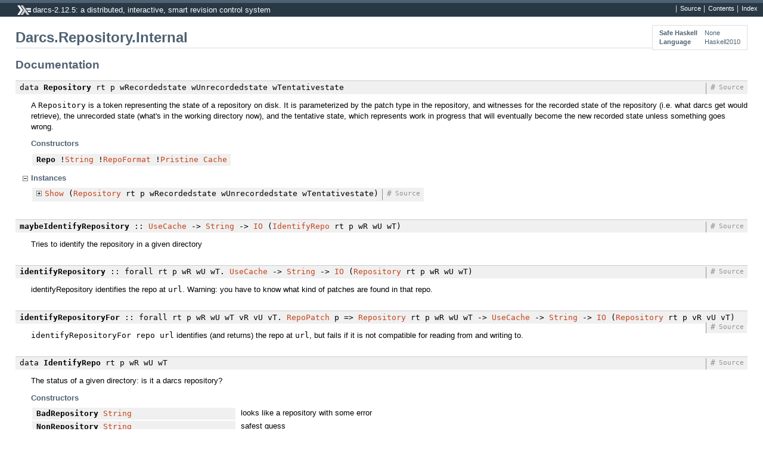

--- FILE ---
content_type: text/html; charset=utf-8
request_url: https://hackage-origin.haskell.org/package/darcs-2.12.5/candidate/docs/Darcs-Repository-Internal.html
body_size: 9039
content:
<!DOCTYPE html PUBLIC "-//W3C//DTD XHTML 1.0 Transitional//EN" "http://www.w3.org/TR/xhtml1/DTD/xhtml1-transitional.dtd"><html xmlns="http://www.w3.org/1999/xhtml"><head><style type="text/css">#synopsis details:not([open]) > ul { visibility: hidden; }</style><meta http-equiv="Content-Type" content="text/html; charset=UTF-8" /><title>Darcs.Repository.Internal</title><link href="ocean.css" rel="stylesheet" type="text/css" title="Ocean" /><script src="haddock-util.js" type="text/javascript"></script><script src="https://cdn.mathjax.org/mathjax/latest/MathJax.js?config=TeX-AMS-MML_HTMLorMML" type="text/javascript"></script><script type="text/javascript">//<![CDATA[
window.onload = function () {pageLoad();setSynopsis("mini_Darcs-Repository-Internal.html");};
//]]>
</script></head><body><div id="package-header"><ul class="links" id="page-menu"><li><a href="src/Darcs-Repository-Internal.html">Source</a></li><li><a href="/package/darcs-2.12.5">Contents</a></li><li><a href="doc-index.html">Index</a></li></ul><p class="caption">darcs-2.12.5: a distributed, interactive, smart revision control system</p></div><div id="content"><div id="module-header"><table class="info"><tr><th>Safe Haskell</th><td>None</td></tr><tr><th>Language</th><td>Haskell2010</td></tr></table><p class="caption">Darcs.Repository.Internal</p></div><div id="synopsis"><p id="control.syn" class="caption expander" onclick="toggleSection('syn')">Synopsis</p><ul id="section.syn" class="hide" onclick="toggleSection('syn')"><li class="src short"><span class="keyword">data</span> <a href="#t:Repository">Repository</a> rt p wRecordedstate wUnrecordedstate wTentativestate = <a href="#v:Repo">Repo</a> !<a href="/package/base-4.9.0.0/docs/Data-String.html#t:String">String</a> !<a href="Darcs-Repository-Format.html#t:RepoFormat">RepoFormat</a> !<a href="Darcs-Repository-InternalTypes.html#t:Pristine">Pristine</a> <a href="Darcs-Repository-Cache.html#t:Cache">Cache</a></li><li class="src short"><a href="#v:maybeIdentifyRepository">maybeIdentifyRepository</a> :: <a href="Darcs-Repository-Flags.html#t:UseCache">UseCache</a> -&gt; <a href="/package/base-4.9.0.0/docs/Data-String.html#t:String">String</a> -&gt; <a href="/package/base-4.9.0.0/docs/System-IO.html#t:IO">IO</a> (<a href="Darcs-Repository-Internal.html#t:IdentifyRepo">IdentifyRepo</a> rt p wR wU wT)</li><li class="src short"><a href="#v:identifyRepository">identifyRepository</a> :: <span class="keyword">forall</span> rt p wR wU wT. <a href="Darcs-Repository-Flags.html#t:UseCache">UseCache</a> -&gt; <a href="/package/base-4.9.0.0/docs/Data-String.html#t:String">String</a> -&gt; <a href="/package/base-4.9.0.0/docs/System-IO.html#t:IO">IO</a> (<a href="Darcs-Repository-Internal.html#t:Repository">Repository</a> rt p wR wU wT)</li><li class="src short"><a href="#v:identifyRepositoryFor">identifyRepositoryFor</a> :: <span class="keyword">forall</span> rt p wR wU wT vR vU vT. <a href="Darcs-Patch-RepoPatch.html#t:RepoPatch">RepoPatch</a> p =&gt; <a href="Darcs-Repository-Internal.html#t:Repository">Repository</a> rt p wR wU wT -&gt; <a href="Darcs-Repository-Flags.html#t:UseCache">UseCache</a> -&gt; <a href="/package/base-4.9.0.0/docs/Data-String.html#t:String">String</a> -&gt; <a href="/package/base-4.9.0.0/docs/System-IO.html#t:IO">IO</a> (<a href="Darcs-Repository-Internal.html#t:Repository">Repository</a> rt p vR vU vT)</li><li class="src short"><span class="keyword">data</span> <a href="#t:IdentifyRepo">IdentifyRepo</a> rt p wR wU wT<ul class="subs"><li>= <a href="#v:BadRepository">BadRepository</a> <a href="/package/base-4.9.0.0/docs/Data-String.html#t:String">String</a></li><li>| <a href="#v:NonRepository">NonRepository</a> <a href="/package/base-4.9.0.0/docs/Data-String.html#t:String">String</a></li><li>| <a href="#v:GoodRepository">GoodRepository</a> (<a href="Darcs-Repository-Internal.html#t:Repository">Repository</a> rt p wR wU wT)</li></ul></li><li class="src short"><a href="#v:findRepository">findRepository</a> :: <a href="Darcs-Repository-Flags.html#t:WorkRepo">WorkRepo</a> -&gt; <a href="/package/base-4.9.0.0/docs/System-IO.html#t:IO">IO</a> (<a href="/package/base-4.9.0.0/docs/Data-Either.html#t:Either">Either</a> <a href="/package/base-4.9.0.0/docs/Data-String.html#t:String">String</a> ())</li><li class="src short"><a href="#v:amInRepository">amInRepository</a> :: <a href="Darcs-Repository-Flags.html#t:WorkRepo">WorkRepo</a> -&gt; <a href="/package/base-4.9.0.0/docs/System-IO.html#t:IO">IO</a> (<a href="/package/base-4.9.0.0/docs/Data-Either.html#t:Either">Either</a> <a href="/package/base-4.9.0.0/docs/Data-String.html#t:String">String</a> ())</li><li class="src short"><a href="#v:amNotInRepository">amNotInRepository</a> :: <a href="Darcs-Repository-Flags.html#t:WorkRepo">WorkRepo</a> -&gt; <a href="/package/base-4.9.0.0/docs/System-IO.html#t:IO">IO</a> (<a href="/package/base-4.9.0.0/docs/Data-Either.html#t:Either">Either</a> <a href="/package/base-4.9.0.0/docs/Data-String.html#t:String">String</a> ())</li><li class="src short"><a href="#v:amInHashedRepository">amInHashedRepository</a> :: <a href="Darcs-Repository-Flags.html#t:WorkRepo">WorkRepo</a> -&gt; <a href="/package/base-4.9.0.0/docs/System-IO.html#t:IO">IO</a> (<a href="/package/base-4.9.0.0/docs/Data-Either.html#t:Either">Either</a> <a href="/package/base-4.9.0.0/docs/Data-String.html#t:String">String</a> ())</li><li class="src short"><a href="#v:revertRepositoryChanges">revertRepositoryChanges</a> :: <a href="Darcs-Patch-RepoPatch.html#t:RepoPatch">RepoPatch</a> p =&gt; <a href="Darcs-Repository-Internal.html#t:Repository">Repository</a> rt p wR wU wT -&gt; <a href="Darcs-Repository-Flags.html#t:UpdateWorking">UpdateWorking</a> -&gt; <a href="/package/base-4.9.0.0/docs/System-IO.html#t:IO">IO</a> ()</li><li class="src short"><a href="#v:announceMergeConflicts">announceMergeConflicts</a> :: (<a href="Darcs-Patch-Prim-Class.html#t:PrimPatch">PrimPatch</a> p, <a href="Darcs-Patch-Inspect.html#t:PatchInspect">PatchInspect</a> p) =&gt; <a href="/package/base-4.9.0.0/docs/Data-String.html#t:String">String</a> -&gt; <a href="Darcs-Repository-Flags.html#t:AllowConflicts">AllowConflicts</a> -&gt; <a href="Darcs-Repository-Flags.html#t:ExternalMerge">ExternalMerge</a> -&gt; <a href="Darcs-Patch-Witnesses-Ordered.html#t:FL">FL</a> p wX wY -&gt; <a href="/package/base-4.9.0.0/docs/System-IO.html#t:IO">IO</a> <a href="/package/base-4.9.0.0/docs/Data-Bool.html#t:Bool">Bool</a></li><li class="src short"><a href="#v:setTentativePending">setTentativePending</a> :: <span class="keyword">forall</span> rt p wR wU wT wX wY. <a href="Darcs-Patch-RepoPatch.html#t:RepoPatch">RepoPatch</a> p =&gt; <a href="Darcs-Repository-Internal.html#t:Repository">Repository</a> rt p wR wU wT -&gt; <a href="Darcs-Repository-Flags.html#t:UpdateWorking">UpdateWorking</a> -&gt; <a href="Darcs-Patch-Witnesses-Ordered.html#t:FL">FL</a> (<a href="Darcs-Patch-Prim-Class.html#t:PrimOf">PrimOf</a> p) wX wY -&gt; <a href="/package/base-4.9.0.0/docs/System-IO.html#t:IO">IO</a> ()</li><li class="src short"><a href="#v:checkUnrecordedConflicts">checkUnrecordedConflicts</a> :: <span class="keyword">forall</span> rt p wT wY. <a href="Darcs-Patch-RepoPatch.html#t:RepoPatch">RepoPatch</a> p =&gt; <a href="Darcs-Repository-Flags.html#t:UpdateWorking">UpdateWorking</a> -&gt; <a href="Darcs-Patch-Witnesses-Ordered.html#t:FL">FL</a> (<a href="Darcs-Patch-Named-Wrapped.html#t:WrappedNamed">WrappedNamed</a> rt p) wT wY -&gt; <a href="/package/base-4.9.0.0/docs/System-IO.html#t:IO">IO</a> <a href="/package/base-4.9.0.0/docs/Data-Bool.html#t:Bool">Bool</a></li><li class="src short"><a href="#v:readRepo">readRepo</a> :: (<a href="Darcs-Patch-RepoType.html#t:IsRepoType">IsRepoType</a> rt, <a href="Darcs-Patch-RepoPatch.html#t:RepoPatch">RepoPatch</a> p, <a href="Darcs-Patch-Apply.html#t:ApplyState">ApplyState</a> p ~ <a href="Darcs-Util-Tree.html#t:Tree">Tree</a>) =&gt; <a href="Darcs-Repository-Internal.html#t:Repository">Repository</a> rt p wR wU wT -&gt; <a href="/package/base-4.9.0.0/docs/System-IO.html#t:IO">IO</a> (<a href="Darcs-Patch-Set.html#t:PatchSet">PatchSet</a> rt p <a href="Darcs-Patch-Set.html#t:Origin">Origin</a> wR)</li><li class="src short"><a href="#v:readTentativeRepo">readTentativeRepo</a> :: (<a href="Darcs-Patch-RepoType.html#t:IsRepoType">IsRepoType</a> rt, <a href="Darcs-Patch-RepoPatch.html#t:RepoPatch">RepoPatch</a> p, <a href="Darcs-Patch-Apply.html#t:ApplyState">ApplyState</a> p ~ <a href="Darcs-Util-Tree.html#t:Tree">Tree</a>) =&gt; <a href="Darcs-Repository-Internal.html#t:Repository">Repository</a> rt p wR wU wT -&gt; <a href="/package/base-4.9.0.0/docs/System-IO.html#t:IO">IO</a> (<a href="Darcs-Patch-Set.html#t:PatchSet">PatchSet</a> rt p <a href="Darcs-Patch-Set.html#t:Origin">Origin</a> wT)</li><li class="src short"><a href="#v:readRepoUsingSpecificInventory">readRepoUsingSpecificInventory</a> :: (<a href="Darcs-Patch-RepoType.html#t:IsRepoType">IsRepoType</a> rt, <a href="Darcs-Patch-RepoPatch.html#t:RepoPatch">RepoPatch</a> p, <a href="Darcs-Patch-Apply.html#t:ApplyState">ApplyState</a> p ~ <a href="Darcs-Util-Tree.html#t:Tree">Tree</a>) =&gt; <a href="/package/base-4.9.0.0/docs/Data-String.html#t:String">String</a> -&gt; <a href="Darcs-Repository-Internal.html#t:Repository">Repository</a> rt p wR wU wT -&gt; <a href="/package/base-4.9.0.0/docs/System-IO.html#t:IO">IO</a> (<a href="Darcs-Patch-Set.html#t:PatchSet">PatchSet</a> rt p <a href="Darcs-Patch-Set.html#t:Origin">Origin</a> wT)</li><li class="src short"><a href="#v:prefsUrl">prefsUrl</a> :: <a href="Darcs-Repository-Internal.html#t:Repository">Repository</a> rt p wR wU wT -&gt; <a href="/package/base-4.9.0.0/docs/Data-String.html#t:String">String</a></li><li class="src short"><a href="#v:withRecorded">withRecorded</a> :: <a href="Darcs-Patch-RepoPatch.html#t:RepoPatch">RepoPatch</a> p =&gt; <a href="Darcs-Repository-Internal.html#t:Repository">Repository</a> rt p wR wU wT -&gt; ((<a href="Darcs-Util-Path.html#t:AbsolutePath">AbsolutePath</a> -&gt; <a href="/package/base-4.9.0.0/docs/System-IO.html#t:IO">IO</a> a) -&gt; <a href="/package/base-4.9.0.0/docs/System-IO.html#t:IO">IO</a> a) -&gt; (<a href="Darcs-Util-Path.html#t:AbsolutePath">AbsolutePath</a> -&gt; <a href="/package/base-4.9.0.0/docs/System-IO.html#t:IO">IO</a> a) -&gt; <a href="/package/base-4.9.0.0/docs/System-IO.html#t:IO">IO</a> a</li><li class="src short"><a href="#v:withTentative">withTentative</a> :: <span class="keyword">forall</span> rt p a wR wU wT. (<a href="Darcs-Patch-RepoPatch.html#t:RepoPatch">RepoPatch</a> p, <a href="Darcs-Patch-Apply.html#t:ApplyState">ApplyState</a> p ~ <a href="Darcs-Util-Tree.html#t:Tree">Tree</a>) =&gt; <a href="Darcs-Repository-Internal.html#t:Repository">Repository</a> rt p wR wU wT -&gt; ((<a href="Darcs-Util-Path.html#t:AbsolutePath">AbsolutePath</a> -&gt; <a href="/package/base-4.9.0.0/docs/System-IO.html#t:IO">IO</a> a) -&gt; <a href="/package/base-4.9.0.0/docs/System-IO.html#t:IO">IO</a> a) -&gt; (<a href="Darcs-Util-Path.html#t:AbsolutePath">AbsolutePath</a> -&gt; <a href="/package/base-4.9.0.0/docs/System-IO.html#t:IO">IO</a> a) -&gt; <a href="/package/base-4.9.0.0/docs/System-IO.html#t:IO">IO</a> a</li><li class="src short"><a href="#v:tentativelyAddPatch">tentativelyAddPatch</a> :: (<a href="Darcs-Patch-RepoPatch.html#t:RepoPatch">RepoPatch</a> p, <a href="Darcs-Patch-Apply.html#t:ApplyState">ApplyState</a> p ~ <a href="Darcs-Util-Tree.html#t:Tree">Tree</a>) =&gt; <a href="Darcs-Repository-Internal.html#t:Repository">Repository</a> rt p wR wU wT -&gt; <a href="Darcs-Repository-Flags.html#t:Compression">Compression</a> -&gt; <a href="Darcs-Repository-Flags.html#t:Verbosity">Verbosity</a> -&gt; <a href="Darcs-Repository-Flags.html#t:UpdateWorking">UpdateWorking</a> -&gt; <a href="Darcs-Patch-PatchInfoAnd.html#t:PatchInfoAnd">PatchInfoAnd</a> rt p wT wY -&gt; <a href="/package/base-4.9.0.0/docs/System-IO.html#t:IO">IO</a> (<a href="Darcs-Repository-Internal.html#t:Repository">Repository</a> rt p wR wU wY)</li><li class="src short"><a href="#v:tentativelyRemovePatches">tentativelyRemovePatches</a> :: (<a href="Darcs-Patch-RepoType.html#t:IsRepoType">IsRepoType</a> rt, <a href="Darcs-Patch-RepoPatch.html#t:RepoPatch">RepoPatch</a> p, <a href="Darcs-Patch-Apply.html#t:ApplyState">ApplyState</a> p ~ <a href="Darcs-Util-Tree.html#t:Tree">Tree</a>) =&gt; <a href="Darcs-Repository-Internal.html#t:Repository">Repository</a> rt p wR wU wT -&gt; <a href="Darcs-Repository-Flags.html#t:Compression">Compression</a> -&gt; <a href="Darcs-Repository-Flags.html#t:UpdateWorking">UpdateWorking</a> -&gt; <a href="Darcs-Patch-Witnesses-Ordered.html#t:FL">FL</a> (<a href="Darcs-Patch-PatchInfoAnd.html#t:PatchInfoAnd">PatchInfoAnd</a> rt p) wX wT -&gt; <a href="/package/base-4.9.0.0/docs/System-IO.html#t:IO">IO</a> (<a href="Darcs-Repository-Internal.html#t:Repository">Repository</a> rt p wR wU wX)</li><li class="src short"><a href="#v:tentativelyRemovePatches_">tentativelyRemovePatches_</a> :: <span class="keyword">forall</span> rt p wR wU wT wX. (<a href="Darcs-Patch-RepoType.html#t:IsRepoType">IsRepoType</a> rt, <a href="Darcs-Patch-RepoPatch.html#t:RepoPatch">RepoPatch</a> p, <a href="Darcs-Patch-Apply.html#t:ApplyState">ApplyState</a> p ~ <a href="Darcs-Util-Tree.html#t:Tree">Tree</a>) =&gt; <a href="Darcs-Repository-Internal.html#t:UpdatePristine">UpdatePristine</a> -&gt; <a href="Darcs-Repository-Internal.html#t:Repository">Repository</a> rt p wR wU wT -&gt; <a href="Darcs-Repository-Flags.html#t:Compression">Compression</a> -&gt; <a href="Darcs-Repository-Flags.html#t:UpdateWorking">UpdateWorking</a> -&gt; <a href="Darcs-Patch-Witnesses-Ordered.html#t:FL">FL</a> (<a href="Darcs-Patch-PatchInfoAnd.html#t:PatchInfoAnd">PatchInfoAnd</a> rt p) wX wT -&gt; <a href="/package/base-4.9.0.0/docs/System-IO.html#t:IO">IO</a> (<a href="Darcs-Repository-Internal.html#t:Repository">Repository</a> rt p wR wU wX)</li><li class="src short"><a href="#v:tentativelyRemoveFromPending">tentativelyRemoveFromPending</a> :: <span class="keyword">forall</span> rt p wR wU wT wX wY. <a href="Darcs-Patch-RepoPatch.html#t:RepoPatch">RepoPatch</a> p =&gt; <a href="Darcs-Repository-Internal.html#t:Repository">Repository</a> rt p wR wU wT -&gt; <a href="Darcs-Repository-Flags.html#t:UpdateWorking">UpdateWorking</a> -&gt; <a href="Darcs-Patch-PatchInfoAnd.html#t:PatchInfoAnd">PatchInfoAnd</a> rt p wX wY -&gt; <a href="/package/base-4.9.0.0/docs/System-IO.html#t:IO">IO</a> ()</li><li class="src short"><a href="#v:tentativelyAddToPending">tentativelyAddToPending</a> :: <span class="keyword">forall</span> rt p wR wU wT wX wY. <a href="Darcs-Patch-RepoPatch.html#t:RepoPatch">RepoPatch</a> p =&gt; <a href="Darcs-Repository-Internal.html#t:Repository">Repository</a> rt p wR wU wT -&gt; <a href="Darcs-Repository-Flags.html#t:UpdateWorking">UpdateWorking</a> -&gt; <a href="Darcs-Patch-Witnesses-Ordered.html#t:FL">FL</a> (<a href="Darcs-Patch-Prim-Class.html#t:PrimOf">PrimOf</a> p) wX wY -&gt; <a href="/package/base-4.9.0.0/docs/System-IO.html#t:IO">IO</a> ()</li><li class="src short"><a href="#v:tentativelyAddPatch_">tentativelyAddPatch_</a> :: <span class="keyword">forall</span> rt p wR wU wT wY. (<a href="Darcs-Patch-RepoPatch.html#t:RepoPatch">RepoPatch</a> p, <a href="Darcs-Patch-Apply.html#t:ApplyState">ApplyState</a> p ~ <a href="Darcs-Util-Tree.html#t:Tree">Tree</a>) =&gt; <a href="Darcs-Repository-Internal.html#t:UpdatePristine">UpdatePristine</a> -&gt; <a href="Darcs-Repository-Internal.html#t:Repository">Repository</a> rt p wR wU wT -&gt; <a href="Darcs-Repository-Flags.html#t:Compression">Compression</a> -&gt; <a href="Darcs-Repository-Flags.html#t:Verbosity">Verbosity</a> -&gt; <a href="Darcs-Repository-Flags.html#t:UpdateWorking">UpdateWorking</a> -&gt; <a href="Darcs-Patch-PatchInfoAnd.html#t:PatchInfoAnd">PatchInfoAnd</a> rt p wT wY -&gt; <a href="/package/base-4.9.0.0/docs/System-IO.html#t:IO">IO</a> (<a href="Darcs-Repository-Internal.html#t:Repository">Repository</a> rt p wR wU wY)</li><li class="src short"><a href="#v:tentativelyAddPatches_">tentativelyAddPatches_</a> :: <span class="keyword">forall</span> rt p wR wU wT wY. (<a href="Darcs-Patch-RepoPatch.html#t:RepoPatch">RepoPatch</a> p, <a href="Darcs-Patch-Apply.html#t:ApplyState">ApplyState</a> p ~ <a href="Darcs-Util-Tree.html#t:Tree">Tree</a>) =&gt; <a href="Darcs-Repository-Internal.html#t:UpdatePristine">UpdatePristine</a> -&gt; <a href="Darcs-Repository-Internal.html#t:Repository">Repository</a> rt p wR wU wT -&gt; <a href="Darcs-Repository-Flags.html#t:Compression">Compression</a> -&gt; <a href="Darcs-Repository-Flags.html#t:Verbosity">Verbosity</a> -&gt; <a href="Darcs-Repository-Flags.html#t:UpdateWorking">UpdateWorking</a> -&gt; <a href="Darcs-Patch-Witnesses-Ordered.html#t:FL">FL</a> (<a href="Darcs-Patch-PatchInfoAnd.html#t:PatchInfoAnd">PatchInfoAnd</a> rt p) wT wY -&gt; <a href="/package/base-4.9.0.0/docs/System-IO.html#t:IO">IO</a> (<a href="Darcs-Repository-Internal.html#t:Repository">Repository</a> rt p wR wU wY)</li><li class="src short"><a href="#v:tentativelyReplacePatches">tentativelyReplacePatches</a> :: <span class="keyword">forall</span> rt p wR wU wT wX. (<a href="Darcs-Patch-RepoType.html#t:IsRepoType">IsRepoType</a> rt, <a href="Darcs-Patch-RepoPatch.html#t:RepoPatch">RepoPatch</a> p, <a href="Darcs-Patch-Apply.html#t:ApplyState">ApplyState</a> p ~ <a href="Darcs-Util-Tree.html#t:Tree">Tree</a>) =&gt; <a href="Darcs-Repository-Internal.html#t:Repository">Repository</a> rt p wR wU wT -&gt; <a href="Darcs-Repository-Flags.html#t:Compression">Compression</a> -&gt; <a href="Darcs-Repository-Flags.html#t:UpdateWorking">UpdateWorking</a> -&gt; <a href="Darcs-Repository-Flags.html#t:Verbosity">Verbosity</a> -&gt; <a href="Darcs-Patch-Witnesses-Ordered.html#t:FL">FL</a> (<a href="Darcs-Patch-PatchInfoAnd.html#t:PatchInfoAnd">PatchInfoAnd</a> rt p) wX wT -&gt; <a href="/package/base-4.9.0.0/docs/System-IO.html#t:IO">IO</a> ()</li><li class="src short"><a href="#v:finalizeRepositoryChanges">finalizeRepositoryChanges</a> :: (<a href="Darcs-Patch-RepoType.html#t:IsRepoType">IsRepoType</a> rt, <a href="Darcs-Patch-RepoPatch.html#t:RepoPatch">RepoPatch</a> p, <a href="Darcs-Patch-Apply.html#t:ApplyState">ApplyState</a> p ~ <a href="Darcs-Util-Tree.html#t:Tree">Tree</a>) =&gt; <a href="Darcs-Repository-Internal.html#t:Repository">Repository</a> rt p wR wU wT -&gt; <a href="Darcs-Repository-Flags.html#t:UpdateWorking">UpdateWorking</a> -&gt; <a href="Darcs-Repository-Flags.html#t:Compression">Compression</a> -&gt; <a href="/package/base-4.9.0.0/docs/System-IO.html#t:IO">IO</a> ()</li><li class="src short"><a href="#v:unrevertUrl">unrevertUrl</a> :: <a href="Darcs-Repository-Internal.html#t:Repository">Repository</a> rt p wR wU wT -&gt; <a href="/package/base-4.9.0.0/docs/Data-String.html#t:String">String</a></li><li class="src short"><a href="#v:applyToWorking">applyToWorking</a> :: (<a href="Darcs-Patch-Apply.html#t:ApplyState">ApplyState</a> (<a href="Darcs-Patch-Prim-Class.html#t:PrimOf">PrimOf</a> p) ~ <a href="Darcs-Util-Tree.html#t:Tree">Tree</a>, <a href="Darcs-Patch-RepoPatch.html#t:RepoPatch">RepoPatch</a> p) =&gt; <a href="Darcs-Repository-Internal.html#t:Repository">Repository</a> rt p wR wU wT -&gt; <a href="Darcs-Repository-Flags.html#t:Verbosity">Verbosity</a> -&gt; <a href="Darcs-Patch-Witnesses-Ordered.html#t:FL">FL</a> (<a href="Darcs-Patch-Prim-Class.html#t:PrimOf">PrimOf</a> p) wU wY -&gt; <a href="/package/base-4.9.0.0/docs/System-IO.html#t:IO">IO</a> (<a href="Darcs-Repository-Internal.html#t:Repository">Repository</a> rt p wR wY wT)</li><li class="src short"><a href="#v:createPristineDirectoryTree">createPristineDirectoryTree</a> :: <a href="Darcs-Patch-RepoPatch.html#t:RepoPatch">RepoPatch</a> p =&gt; <a href="Darcs-Repository-Internal.html#t:Repository">Repository</a> rt p wR wU wT -&gt; <a href="/package/base-4.9.0.0/docs/System-IO.html#t:FilePath">FilePath</a> -&gt; <a href="Darcs-Repository-Flags.html#t:WithWorkingDir">WithWorkingDir</a> -&gt; <a href="/package/base-4.9.0.0/docs/System-IO.html#t:IO">IO</a> ()</li><li class="src short"><a href="#v:createPartialsPristineDirectoryTree">createPartialsPristineDirectoryTree</a> :: (<a href="Darcs-Util-Path.html#t:FilePathLike">FilePathLike</a> fp, <a href="Darcs-Patch-RepoPatch.html#t:RepoPatch">RepoPatch</a> p) =&gt; <a href="Darcs-Repository-Internal.html#t:Repository">Repository</a> rt p wR wU wT -&gt; [fp] -&gt; <a href="/package/base-4.9.0.0/docs/System-IO.html#t:FilePath">FilePath</a> -&gt; <a href="/package/base-4.9.0.0/docs/System-IO.html#t:IO">IO</a> ()</li><li class="src short"><a href="#v:reorderInventory">reorderInventory</a> :: (<a href="Darcs-Patch-RepoType.html#t:IsRepoType">IsRepoType</a> rt, <a href="Darcs-Patch-RepoPatch.html#t:RepoPatch">RepoPatch</a> p, <a href="Darcs-Patch-Apply.html#t:ApplyState">ApplyState</a> p ~ <a href="Darcs-Util-Tree.html#t:Tree">Tree</a>) =&gt; <a href="Darcs-Repository-Internal.html#t:Repository">Repository</a> rt p wR wU wR -&gt; <a href="Darcs-Repository-Flags.html#t:Compression">Compression</a> -&gt; <a href="Darcs-Repository-Flags.html#t:UpdateWorking">UpdateWorking</a> -&gt; <a href="Darcs-Repository-Flags.html#t:Verbosity">Verbosity</a> -&gt; <a href="/package/base-4.9.0.0/docs/System-IO.html#t:IO">IO</a> ()</li><li class="src short"><a href="#v:cleanRepository">cleanRepository</a> :: <a href="Darcs-Patch-RepoPatch.html#t:RepoPatch">RepoPatch</a> p =&gt; <a href="Darcs-Repository-Internal.html#t:Repository">Repository</a> rt p wR wU wT -&gt; <a href="/package/base-4.9.0.0/docs/System-IO.html#t:IO">IO</a> ()</li><li class="src short"><a href="#v:setScriptsExecutable">setScriptsExecutable</a> :: <a href="/package/base-4.9.0.0/docs/System-IO.html#t:IO">IO</a> ()</li><li class="src short"><a href="#v:setScriptsExecutablePatches">setScriptsExecutablePatches</a> :: <a href="Darcs-Patch-Inspect.html#t:PatchInspect">PatchInspect</a> p =&gt; p wX wY -&gt; <a href="/package/base-4.9.0.0/docs/System-IO.html#t:IO">IO</a> ()</li><li class="src short"><span class="keyword">data</span> <a href="#t:UpdatePristine">UpdatePristine</a><ul class="subs"><li>= <a href="#v:UpdatePristine">UpdatePristine</a></li><li>| <a href="#v:DontUpdatePristine">DontUpdatePristine</a></li><li>| <a href="#v:DontUpdatePristineNorRevert">DontUpdatePristineNorRevert</a></li></ul></li><li class="src short"><span class="keyword">data</span> <a href="#t:MakeChanges">MakeChanges</a><ul class="subs"><li>= <a href="#v:MakeChanges">MakeChanges</a></li><li>| <a href="#v:DontMakeChanges">DontMakeChanges</a></li></ul></li><li class="src short"><a href="#v:applyToTentativePristine">applyToTentativePristine</a> :: (<a href="Darcs-Patch-Apply.html#t:ApplyState">ApplyState</a> q ~ <a href="Darcs-Util-Tree.html#t:Tree">Tree</a>, <a href="Darcs-Patch-Effect.html#t:Effect">Effect</a> q, <a href="Darcs-Patch-Patchy.html#t:Patchy">Patchy</a> q, <a href="Darcs-Patch-Show.html#t:ShowPatch">ShowPatch</a> q, <a href="Darcs-Patch-Prim-Class.html#t:PrimPatchBase">PrimPatchBase</a> q) =&gt; <a href="Darcs-Repository-Internal.html#t:Repository">Repository</a> rt p wR wU wT -&gt; <a href="Darcs-Repository-Flags.html#t:Verbosity">Verbosity</a> -&gt; q wT wY -&gt; <a href="/package/base-4.9.0.0/docs/System-IO.html#t:IO">IO</a> ()</li><li class="src short"><a href="#v:makeNewPending">makeNewPending</a> :: <span class="keyword">forall</span> rt p wR wU wT wY. (<a href="Darcs-Patch-RepoPatch.html#t:RepoPatch">RepoPatch</a> p, <a href="Darcs-Patch-Apply.html#t:ApplyState">ApplyState</a> p ~ <a href="Darcs-Util-Tree.html#t:Tree">Tree</a>) =&gt; <a href="Darcs-Repository-Internal.html#t:Repository">Repository</a> rt p wR wU wT -&gt; <a href="Darcs-Repository-Flags.html#t:UpdateWorking">UpdateWorking</a> -&gt; <a href="Darcs-Patch-Witnesses-Ordered.html#t:FL">FL</a> (<a href="Darcs-Patch-Prim-Class.html#t:PrimOf">PrimOf</a> p) wT wY -&gt; <a href="/package/base-4.9.0.0/docs/System-IO.html#t:IO">IO</a> ()</li><li class="src short"><a href="#v:seekRepo">seekRepo</a> :: <a href="/package/base-4.9.0.0/docs/System-IO.html#t:IO">IO</a> (<a href="/package/base-4.9.0.0/docs/Data-Maybe.html#t:Maybe">Maybe</a> (<a href="/package/base-4.9.0.0/docs/Data-Either.html#t:Either">Either</a> <a href="/package/base-4.9.0.0/docs/Data-String.html#t:String">String</a> ()))</li><li class="src short"><a href="#v:repoPatchType">repoPatchType</a> :: <a href="Darcs-Repository-Internal.html#t:Repository">Repository</a> rt p wR wU wT -&gt; <a href="Darcs-Patch-Type.html#t:PatchType">PatchType</a> rt p</li><li class="src short"><a href="#v:repoXor">repoXor</a> :: (<a href="Darcs-Patch-RepoType.html#t:IsRepoType">IsRepoType</a> rt, <a href="Darcs-Patch-RepoPatch.html#t:RepoPatch">RepoPatch</a> p, <a href="Darcs-Patch-Apply.html#t:ApplyState">ApplyState</a> p ~ <a href="Darcs-Util-Tree.html#t:Tree">Tree</a>) =&gt; <a href="Darcs-Repository-Internal.html#t:Repository">Repository</a> rt p wR wU wR -&gt; <a href="/package/base-4.9.0.0/docs/System-IO.html#t:IO">IO</a> <a href="Darcs-Util-Crypt-SHA1.html#t:SHA1">SHA1</a></li></ul></div><div id="interface"><h1>Documentation</h1><div class="top"><p class="src"><span class="keyword">data</span> <a id="t:Repository" class="def">Repository</a> rt p wRecordedstate wUnrecordedstate wTentativestate <a href="src/Darcs-Repository-InternalTypes.html#Repository" class="link">Source</a> <a href="#t:Repository" class="selflink">#</a></p><div class="doc"><p>A <code>Repository</code> is a token representing the state of a repository on disk.
 It is parameterized by the patch type in the repository, and witnesses for
 the recorded state of the repository (i.e. what darcs get would retrieve),
 the unrecorded state (what's in the working directory now),
 and the tentative state, which represents work in progress that will
 eventually become the new recorded state unless something goes wrong.</p></div><div class="subs constructors"><p class="caption">Constructors</p><table><tr><td class="src"><a id="v:Repo" class="def">Repo</a> !<a href="/package/base-4.9.0.0/docs/Data-String.html#t:String">String</a> !<a href="Darcs-Repository-Format.html#t:RepoFormat">RepoFormat</a> !<a href="Darcs-Repository-InternalTypes.html#t:Pristine">Pristine</a> <a href="Darcs-Repository-Cache.html#t:Cache">Cache</a></td><td class="doc empty">&nbsp;</td></tr></table></div><div class="subs instances"><p id="control.i:Repository" class="caption collapser" onclick="toggleSection('i:Repository')">Instances</p><div id="section.i:Repository" class="show"><table><tr><td class="src clearfix"><span class="inst-left"><span id="control.i:id:Repository:Show:1" class="instance expander" onclick="toggleSection('i:id:Repository:Show:1')"></span> <a href="/package/base-4.9.0.0/docs/Text-Show.html#t:Show">Show</a> (<a href="Darcs-Repository-Internal.html#t:Repository">Repository</a> rt p wRecordedstate wUnrecordedstate wTentativestate)</span> <a href="src/Darcs-Repository-InternalTypes.html#line-45" class="link">Source</a> <a href="#t:Repository" class="selflink">#</a></td><td class="doc empty">&nbsp;</td></tr><tr><td colspan="2"><div id="section.i:id:Repository:Show:1" class="inst-details hide"><div class="subs methods"><p class="caption">Methods</p><p class="src"><a href="#v:showsPrec">showsPrec</a> :: <a href="/package/base-4.9.0.0/docs/Data-Int.html#t:Int">Int</a> -&gt; <a href="Darcs-Repository-Internal.html#t:Repository">Repository</a> rt p wRecordedstate wUnrecordedstate wTentativestate -&gt; <a href="/package/base-4.9.0.0/docs/Text-Show.html#t:ShowS">ShowS</a> <a href="#v:showsPrec" class="selflink">#</a></p><p class="src"><a href="#v:show">show</a> :: <a href="Darcs-Repository-Internal.html#t:Repository">Repository</a> rt p wRecordedstate wUnrecordedstate wTentativestate -&gt; <a href="/package/base-4.9.0.0/docs/Data-String.html#t:String">String</a> <a href="#v:show" class="selflink">#</a></p><p class="src"><a href="#v:showList">showList</a> :: [<a href="Darcs-Repository-Internal.html#t:Repository">Repository</a> rt p wRecordedstate wUnrecordedstate wTentativestate] -&gt; <a href="/package/base-4.9.0.0/docs/Text-Show.html#t:ShowS">ShowS</a> <a href="#v:showList" class="selflink">#</a></p></div></div></td></tr></table></div></div></div><div class="top"><p class="src"><a id="v:maybeIdentifyRepository" class="def">maybeIdentifyRepository</a> :: <a href="Darcs-Repository-Flags.html#t:UseCache">UseCache</a> -&gt; <a href="/package/base-4.9.0.0/docs/Data-String.html#t:String">String</a> -&gt; <a href="/package/base-4.9.0.0/docs/System-IO.html#t:IO">IO</a> (<a href="Darcs-Repository-Internal.html#t:IdentifyRepo">IdentifyRepo</a> rt p wR wU wT) <a href="src/Darcs-Repository-Internal.html#maybeIdentifyRepository" class="link">Source</a> <a href="#v:maybeIdentifyRepository" class="selflink">#</a></p><div class="doc"><p>Tries to identify the repository in a given directory</p></div></div><div class="top"><p class="src"><a id="v:identifyRepository" class="def">identifyRepository</a> :: <span class="keyword">forall</span> rt p wR wU wT. <a href="Darcs-Repository-Flags.html#t:UseCache">UseCache</a> -&gt; <a href="/package/base-4.9.0.0/docs/Data-String.html#t:String">String</a> -&gt; <a href="/package/base-4.9.0.0/docs/System-IO.html#t:IO">IO</a> (<a href="Darcs-Repository-Internal.html#t:Repository">Repository</a> rt p wR wU wT) <a href="src/Darcs-Repository-Internal.html#identifyRepository" class="link">Source</a> <a href="#v:identifyRepository" class="selflink">#</a></p><div class="doc"><p>identifyRepository identifies the repo at <code>url</code>. Warning:
 you have to know what kind of patches are found in that repo.</p></div></div><div class="top"><p class="src"><a id="v:identifyRepositoryFor" class="def">identifyRepositoryFor</a> :: <span class="keyword">forall</span> rt p wR wU wT vR vU vT. <a href="Darcs-Patch-RepoPatch.html#t:RepoPatch">RepoPatch</a> p =&gt; <a href="Darcs-Repository-Internal.html#t:Repository">Repository</a> rt p wR wU wT -&gt; <a href="Darcs-Repository-Flags.html#t:UseCache">UseCache</a> -&gt; <a href="/package/base-4.9.0.0/docs/Data-String.html#t:String">String</a> -&gt; <a href="/package/base-4.9.0.0/docs/System-IO.html#t:IO">IO</a> (<a href="Darcs-Repository-Internal.html#t:Repository">Repository</a> rt p vR vU vT) <a href="src/Darcs-Repository-Internal.html#identifyRepositoryFor" class="link">Source</a> <a href="#v:identifyRepositoryFor" class="selflink">#</a></p><div class="doc"><p><code>identifyRepositoryFor repo url</code> identifies (and returns) the repo at <code>url</code>,
 but fails if it is not compatible for reading from and writing to.</p></div></div><div class="top"><p class="src"><span class="keyword">data</span> <a id="t:IdentifyRepo" class="def">IdentifyRepo</a> rt p wR wU wT <a href="src/Darcs-Repository-Internal.html#IdentifyRepo" class="link">Source</a> <a href="#t:IdentifyRepo" class="selflink">#</a></p><div class="doc"><p>The status of a given directory: is it a darcs repository?</p></div><div class="subs constructors"><p class="caption">Constructors</p><table><tr><td class="src"><a id="v:BadRepository" class="def">BadRepository</a> <a href="/package/base-4.9.0.0/docs/Data-String.html#t:String">String</a></td><td class="doc"><p>looks like a repository with some error</p></td></tr><tr><td class="src"><a id="v:NonRepository" class="def">NonRepository</a> <a href="/package/base-4.9.0.0/docs/Data-String.html#t:String">String</a></td><td class="doc"><p>safest guess</p></td></tr><tr><td class="src"><a id="v:GoodRepository" class="def">GoodRepository</a> (<a href="Darcs-Repository-Internal.html#t:Repository">Repository</a> rt p wR wU wT)</td><td class="doc empty">&nbsp;</td></tr></table></div></div><div class="top"><p class="src"><a id="v:findRepository" class="def">findRepository</a> :: <a href="Darcs-Repository-Flags.html#t:WorkRepo">WorkRepo</a> -&gt; <a href="/package/base-4.9.0.0/docs/System-IO.html#t:IO">IO</a> (<a href="/package/base-4.9.0.0/docs/Data-Either.html#t:Either">Either</a> <a href="/package/base-4.9.0.0/docs/Data-String.html#t:String">String</a> ()) <a href="src/Darcs-Repository-Internal.html#findRepository" class="link">Source</a> <a href="#v:findRepository" class="selflink">#</a></p></div><div class="top"><p class="src"><a id="v:amInRepository" class="def">amInRepository</a> :: <a href="Darcs-Repository-Flags.html#t:WorkRepo">WorkRepo</a> -&gt; <a href="/package/base-4.9.0.0/docs/System-IO.html#t:IO">IO</a> (<a href="/package/base-4.9.0.0/docs/Data-Either.html#t:Either">Either</a> <a href="/package/base-4.9.0.0/docs/Data-String.html#t:String">String</a> ()) <a href="src/Darcs-Repository-Internal.html#amInRepository" class="link">Source</a> <a href="#v:amInRepository" class="selflink">#</a></p></div><div class="top"><p class="src"><a id="v:amNotInRepository" class="def">amNotInRepository</a> :: <a href="Darcs-Repository-Flags.html#t:WorkRepo">WorkRepo</a> -&gt; <a href="/package/base-4.9.0.0/docs/System-IO.html#t:IO">IO</a> (<a href="/package/base-4.9.0.0/docs/Data-Either.html#t:Either">Either</a> <a href="/package/base-4.9.0.0/docs/Data-String.html#t:String">String</a> ()) <a href="src/Darcs-Repository-Internal.html#amNotInRepository" class="link">Source</a> <a href="#v:amNotInRepository" class="selflink">#</a></p></div><div class="top"><p class="src"><a id="v:amInHashedRepository" class="def">amInHashedRepository</a> :: <a href="Darcs-Repository-Flags.html#t:WorkRepo">WorkRepo</a> -&gt; <a href="/package/base-4.9.0.0/docs/System-IO.html#t:IO">IO</a> (<a href="/package/base-4.9.0.0/docs/Data-Either.html#t:Either">Either</a> <a href="/package/base-4.9.0.0/docs/Data-String.html#t:String">String</a> ()) <a href="src/Darcs-Repository-Internal.html#amInHashedRepository" class="link">Source</a> <a href="#v:amInHashedRepository" class="selflink">#</a></p></div><div class="top"><p class="src"><a id="v:revertRepositoryChanges" class="def">revertRepositoryChanges</a> :: <a href="Darcs-Patch-RepoPatch.html#t:RepoPatch">RepoPatch</a> p =&gt; <a href="Darcs-Repository-Internal.html#t:Repository">Repository</a> rt p wR wU wT -&gt; <a href="Darcs-Repository-Flags.html#t:UpdateWorking">UpdateWorking</a> -&gt; <a href="/package/base-4.9.0.0/docs/System-IO.html#t:IO">IO</a> () <a href="src/Darcs-Repository-Internal.html#revertRepositoryChanges" class="link">Source</a> <a href="#v:revertRepositoryChanges" class="selflink">#</a></p><div class="doc"><p>Slightly confusingly named: as well as throwing away any tentative
 changes, revertRepositoryChanges also re-initialises the tentative state.
 It's therefore used before makign any changes to the repo.</p></div></div><div class="top"><p class="src"><a id="v:announceMergeConflicts" class="def">announceMergeConflicts</a> :: (<a href="Darcs-Patch-Prim-Class.html#t:PrimPatch">PrimPatch</a> p, <a href="Darcs-Patch-Inspect.html#t:PatchInspect">PatchInspect</a> p) =&gt; <a href="/package/base-4.9.0.0/docs/Data-String.html#t:String">String</a> -&gt; <a href="Darcs-Repository-Flags.html#t:AllowConflicts">AllowConflicts</a> -&gt; <a href="Darcs-Repository-Flags.html#t:ExternalMerge">ExternalMerge</a> -&gt; <a href="Darcs-Patch-Witnesses-Ordered.html#t:FL">FL</a> p wX wY -&gt; <a href="/package/base-4.9.0.0/docs/System-IO.html#t:IO">IO</a> <a href="/package/base-4.9.0.0/docs/Data-Bool.html#t:Bool">Bool</a> <a href="src/Darcs-Repository-Internal.html#announceMergeConflicts" class="link">Source</a> <a href="#v:announceMergeConflicts" class="selflink">#</a></p></div><div class="top"><p class="src"><a id="v:setTentativePending" class="def">setTentativePending</a> :: <span class="keyword">forall</span> rt p wR wU wT wX wY. <a href="Darcs-Patch-RepoPatch.html#t:RepoPatch">RepoPatch</a> p =&gt; <a href="Darcs-Repository-Internal.html#t:Repository">Repository</a> rt p wR wU wT -&gt; <a href="Darcs-Repository-Flags.html#t:UpdateWorking">UpdateWorking</a> -&gt; <a href="Darcs-Patch-Witnesses-Ordered.html#t:FL">FL</a> (<a href="Darcs-Patch-Prim-Class.html#t:PrimOf">PrimOf</a> p) wX wY -&gt; <a href="/package/base-4.9.0.0/docs/System-IO.html#t:IO">IO</a> () <a href="src/Darcs-Repository-Internal.html#setTentativePending" class="link">Source</a> <a href="#v:setTentativePending" class="selflink">#</a></p><div class="doc"><p>setTentativePending is basically unsafe.  It overwrites the pending
   state with a new one, not related to the repository state.</p></div></div><div class="top"><p class="src"><a id="v:checkUnrecordedConflicts" class="def">checkUnrecordedConflicts</a> :: <span class="keyword">forall</span> rt p wT wY. <a href="Darcs-Patch-RepoPatch.html#t:RepoPatch">RepoPatch</a> p =&gt; <a href="Darcs-Repository-Flags.html#t:UpdateWorking">UpdateWorking</a> -&gt; <a href="Darcs-Patch-Witnesses-Ordered.html#t:FL">FL</a> (<a href="Darcs-Patch-Named-Wrapped.html#t:WrappedNamed">WrappedNamed</a> rt p) wT wY -&gt; <a href="/package/base-4.9.0.0/docs/System-IO.html#t:IO">IO</a> <a href="/package/base-4.9.0.0/docs/Data-Bool.html#t:Bool">Bool</a> <a href="src/Darcs-Repository-Internal.html#checkUnrecordedConflicts" class="link">Source</a> <a href="#v:checkUnrecordedConflicts" class="selflink">#</a></p></div><div class="top"><p class="src"><a id="v:readRepo" class="def">readRepo</a> :: (<a href="Darcs-Patch-RepoType.html#t:IsRepoType">IsRepoType</a> rt, <a href="Darcs-Patch-RepoPatch.html#t:RepoPatch">RepoPatch</a> p, <a href="Darcs-Patch-Apply.html#t:ApplyState">ApplyState</a> p ~ <a href="Darcs-Util-Tree.html#t:Tree">Tree</a>) =&gt; <a href="Darcs-Repository-Internal.html#t:Repository">Repository</a> rt p wR wU wT -&gt; <a href="/package/base-4.9.0.0/docs/System-IO.html#t:IO">IO</a> (<a href="Darcs-Patch-Set.html#t:PatchSet">PatchSet</a> rt p <a href="Darcs-Patch-Set.html#t:Origin">Origin</a> wR) <a href="src/Darcs-Repository-Internal.html#readRepo" class="link">Source</a> <a href="#v:readRepo" class="selflink">#</a></p></div><div class="top"><p class="src"><a id="v:readTentativeRepo" class="def">readTentativeRepo</a> :: (<a href="Darcs-Patch-RepoType.html#t:IsRepoType">IsRepoType</a> rt, <a href="Darcs-Patch-RepoPatch.html#t:RepoPatch">RepoPatch</a> p, <a href="Darcs-Patch-Apply.html#t:ApplyState">ApplyState</a> p ~ <a href="Darcs-Util-Tree.html#t:Tree">Tree</a>) =&gt; <a href="Darcs-Repository-Internal.html#t:Repository">Repository</a> rt p wR wU wT -&gt; <a href="/package/base-4.9.0.0/docs/System-IO.html#t:IO">IO</a> (<a href="Darcs-Patch-Set.html#t:PatchSet">PatchSet</a> rt p <a href="Darcs-Patch-Set.html#t:Origin">Origin</a> wT) <a href="src/Darcs-Repository-Internal.html#readTentativeRepo" class="link">Source</a> <a href="#v:readTentativeRepo" class="selflink">#</a></p></div><div class="top"><p class="src"><a id="v:readRepoUsingSpecificInventory" class="def">readRepoUsingSpecificInventory</a> :: (<a href="Darcs-Patch-RepoType.html#t:IsRepoType">IsRepoType</a> rt, <a href="Darcs-Patch-RepoPatch.html#t:RepoPatch">RepoPatch</a> p, <a href="Darcs-Patch-Apply.html#t:ApplyState">ApplyState</a> p ~ <a href="Darcs-Util-Tree.html#t:Tree">Tree</a>) =&gt; <a href="/package/base-4.9.0.0/docs/Data-String.html#t:String">String</a> -&gt; <a href="Darcs-Repository-Internal.html#t:Repository">Repository</a> rt p wR wU wT -&gt; <a href="/package/base-4.9.0.0/docs/System-IO.html#t:IO">IO</a> (<a href="Darcs-Patch-Set.html#t:PatchSet">PatchSet</a> rt p <a href="Darcs-Patch-Set.html#t:Origin">Origin</a> wT) <a href="src/Darcs-Repository-Internal.html#readRepoUsingSpecificInventory" class="link">Source</a> <a href="#v:readRepoUsingSpecificInventory" class="selflink">#</a></p></div><div class="top"><p class="src"><a id="v:prefsUrl" class="def">prefsUrl</a> :: <a href="Darcs-Repository-Internal.html#t:Repository">Repository</a> rt p wR wU wT -&gt; <a href="/package/base-4.9.0.0/docs/Data-String.html#t:String">String</a> <a href="src/Darcs-Repository-Internal.html#prefsUrl" class="link">Source</a> <a href="#v:prefsUrl" class="selflink">#</a></p></div><div class="top"><p class="src"><a id="v:withRecorded" class="def">withRecorded</a> :: <a href="Darcs-Patch-RepoPatch.html#t:RepoPatch">RepoPatch</a> p =&gt; <a href="Darcs-Repository-Internal.html#t:Repository">Repository</a> rt p wR wU wT -&gt; ((<a href="Darcs-Util-Path.html#t:AbsolutePath">AbsolutePath</a> -&gt; <a href="/package/base-4.9.0.0/docs/System-IO.html#t:IO">IO</a> a) -&gt; <a href="/package/base-4.9.0.0/docs/System-IO.html#t:IO">IO</a> a) -&gt; (<a href="Darcs-Util-Path.html#t:AbsolutePath">AbsolutePath</a> -&gt; <a href="/package/base-4.9.0.0/docs/System-IO.html#t:IO">IO</a> a) -&gt; <a href="/package/base-4.9.0.0/docs/System-IO.html#t:IO">IO</a> a <a href="src/Darcs-Repository-Internal.html#withRecorded" class="link">Source</a> <a href="#v:withRecorded" class="selflink">#</a></p></div><div class="top"><p class="src"><a id="v:withTentative" class="def">withTentative</a> :: <span class="keyword">forall</span> rt p a wR wU wT. (<a href="Darcs-Patch-RepoPatch.html#t:RepoPatch">RepoPatch</a> p, <a href="Darcs-Patch-Apply.html#t:ApplyState">ApplyState</a> p ~ <a href="Darcs-Util-Tree.html#t:Tree">Tree</a>) =&gt; <a href="Darcs-Repository-Internal.html#t:Repository">Repository</a> rt p wR wU wT -&gt; ((<a href="Darcs-Util-Path.html#t:AbsolutePath">AbsolutePath</a> -&gt; <a href="/package/base-4.9.0.0/docs/System-IO.html#t:IO">IO</a> a) -&gt; <a href="/package/base-4.9.0.0/docs/System-IO.html#t:IO">IO</a> a) -&gt; (<a href="Darcs-Util-Path.html#t:AbsolutePath">AbsolutePath</a> -&gt; <a href="/package/base-4.9.0.0/docs/System-IO.html#t:IO">IO</a> a) -&gt; <a href="/package/base-4.9.0.0/docs/System-IO.html#t:IO">IO</a> a <a href="src/Darcs-Repository-Internal.html#withTentative" class="link">Source</a> <a href="#v:withTentative" class="selflink">#</a></p></div><div class="top"><p class="src"><a id="v:tentativelyAddPatch" class="def">tentativelyAddPatch</a> :: (<a href="Darcs-Patch-RepoPatch.html#t:RepoPatch">RepoPatch</a> p, <a href="Darcs-Patch-Apply.html#t:ApplyState">ApplyState</a> p ~ <a href="Darcs-Util-Tree.html#t:Tree">Tree</a>) =&gt; <a href="Darcs-Repository-Internal.html#t:Repository">Repository</a> rt p wR wU wT -&gt; <a href="Darcs-Repository-Flags.html#t:Compression">Compression</a> -&gt; <a href="Darcs-Repository-Flags.html#t:Verbosity">Verbosity</a> -&gt; <a href="Darcs-Repository-Flags.html#t:UpdateWorking">UpdateWorking</a> -&gt; <a href="Darcs-Patch-PatchInfoAnd.html#t:PatchInfoAnd">PatchInfoAnd</a> rt p wT wY -&gt; <a href="/package/base-4.9.0.0/docs/System-IO.html#t:IO">IO</a> (<a href="Darcs-Repository-Internal.html#t:Repository">Repository</a> rt p wR wU wY) <a href="src/Darcs-Repository-Internal.html#tentativelyAddPatch" class="link">Source</a> <a href="#v:tentativelyAddPatch" class="selflink">#</a></p></div><div class="top"><p class="src"><a id="v:tentativelyRemovePatches" class="def">tentativelyRemovePatches</a> :: (<a href="Darcs-Patch-RepoType.html#t:IsRepoType">IsRepoType</a> rt, <a href="Darcs-Patch-RepoPatch.html#t:RepoPatch">RepoPatch</a> p, <a href="Darcs-Patch-Apply.html#t:ApplyState">ApplyState</a> p ~ <a href="Darcs-Util-Tree.html#t:Tree">Tree</a>) =&gt; <a href="Darcs-Repository-Internal.html#t:Repository">Repository</a> rt p wR wU wT -&gt; <a href="Darcs-Repository-Flags.html#t:Compression">Compression</a> -&gt; <a href="Darcs-Repository-Flags.html#t:UpdateWorking">UpdateWorking</a> -&gt; <a href="Darcs-Patch-Witnesses-Ordered.html#t:FL">FL</a> (<a href="Darcs-Patch-PatchInfoAnd.html#t:PatchInfoAnd">PatchInfoAnd</a> rt p) wX wT -&gt; <a href="/package/base-4.9.0.0/docs/System-IO.html#t:IO">IO</a> (<a href="Darcs-Repository-Internal.html#t:Repository">Repository</a> rt p wR wU wX) <a href="src/Darcs-Repository-Internal.html#tentativelyRemovePatches" class="link">Source</a> <a href="#v:tentativelyRemovePatches" class="selflink">#</a></p></div><div class="top"><p class="src"><a id="v:tentativelyRemovePatches_" class="def">tentativelyRemovePatches_</a> :: <span class="keyword">forall</span> rt p wR wU wT wX. (<a href="Darcs-Patch-RepoType.html#t:IsRepoType">IsRepoType</a> rt, <a href="Darcs-Patch-RepoPatch.html#t:RepoPatch">RepoPatch</a> p, <a href="Darcs-Patch-Apply.html#t:ApplyState">ApplyState</a> p ~ <a href="Darcs-Util-Tree.html#t:Tree">Tree</a>) =&gt; <a href="Darcs-Repository-Internal.html#t:UpdatePristine">UpdatePristine</a> -&gt; <a href="Darcs-Repository-Internal.html#t:Repository">Repository</a> rt p wR wU wT -&gt; <a href="Darcs-Repository-Flags.html#t:Compression">Compression</a> -&gt; <a href="Darcs-Repository-Flags.html#t:UpdateWorking">UpdateWorking</a> -&gt; <a href="Darcs-Patch-Witnesses-Ordered.html#t:FL">FL</a> (<a href="Darcs-Patch-PatchInfoAnd.html#t:PatchInfoAnd">PatchInfoAnd</a> rt p) wX wT -&gt; <a href="/package/base-4.9.0.0/docs/System-IO.html#t:IO">IO</a> (<a href="Darcs-Repository-Internal.html#t:Repository">Repository</a> rt p wR wU wX) <a href="src/Darcs-Repository-Internal.html#tentativelyRemovePatches_" class="link">Source</a> <a href="#v:tentativelyRemovePatches_" class="selflink">#</a></p></div><div class="top"><p class="src"><a id="v:tentativelyRemoveFromPending" class="def">tentativelyRemoveFromPending</a> :: <span class="keyword">forall</span> rt p wR wU wT wX wY. <a href="Darcs-Patch-RepoPatch.html#t:RepoPatch">RepoPatch</a> p =&gt; <a href="Darcs-Repository-Internal.html#t:Repository">Repository</a> rt p wR wU wT -&gt; <a href="Darcs-Repository-Flags.html#t:UpdateWorking">UpdateWorking</a> -&gt; <a href="Darcs-Patch-PatchInfoAnd.html#t:PatchInfoAnd">PatchInfoAnd</a> rt p wX wY -&gt; <a href="/package/base-4.9.0.0/docs/System-IO.html#t:IO">IO</a> () <a href="src/Darcs-Repository-Internal.html#tentativelyRemoveFromPending" class="link">Source</a> <a href="#v:tentativelyRemoveFromPending" class="selflink">#</a></p><div class="doc"><p><code>tentativelyRemoveFromPending p</code> is used by Darcs whenever it
   adds a patch to the repository (eg. with apply or record).
   Think of it as one part of transferring patches from pending to
   somewhere else.</p><p>Question (Eric Kow): how do we detect patch equivalence?</p></div></div><div class="top"><p class="src"><a id="v:tentativelyAddToPending" class="def">tentativelyAddToPending</a> :: <span class="keyword">forall</span> rt p wR wU wT wX wY. <a href="Darcs-Patch-RepoPatch.html#t:RepoPatch">RepoPatch</a> p =&gt; <a href="Darcs-Repository-Internal.html#t:Repository">Repository</a> rt p wR wU wT -&gt; <a href="Darcs-Repository-Flags.html#t:UpdateWorking">UpdateWorking</a> -&gt; <a href="Darcs-Patch-Witnesses-Ordered.html#t:FL">FL</a> (<a href="Darcs-Patch-Prim-Class.html#t:PrimOf">PrimOf</a> p) wX wY -&gt; <a href="/package/base-4.9.0.0/docs/System-IO.html#t:IO">IO</a> () <a href="src/Darcs-Repository-Internal.html#tentativelyAddToPending" class="link">Source</a> <a href="#v:tentativelyAddToPending" class="selflink">#</a></p><div class="doc"><p><code>tentativelyAddToPending repo NoDryRun YesUpdateWorking pend ps</code>
   appends <code>ps</code> to the pending patch.</p><p>It has no effect with <code>NoUpdateWorking</code>.</p><p>This fuction is unsafe because it accepts a patch that works on the
   tentative pending and we don't currently track the state of the
   tentative pending.</p></div></div><div class="top"><p class="src"><a id="v:tentativelyAddPatch_" class="def">tentativelyAddPatch_</a> :: <span class="keyword">forall</span> rt p wR wU wT wY. (<a href="Darcs-Patch-RepoPatch.html#t:RepoPatch">RepoPatch</a> p, <a href="Darcs-Patch-Apply.html#t:ApplyState">ApplyState</a> p ~ <a href="Darcs-Util-Tree.html#t:Tree">Tree</a>) =&gt; <a href="Darcs-Repository-Internal.html#t:UpdatePristine">UpdatePristine</a> -&gt; <a href="Darcs-Repository-Internal.html#t:Repository">Repository</a> rt p wR wU wT -&gt; <a href="Darcs-Repository-Flags.html#t:Compression">Compression</a> -&gt; <a href="Darcs-Repository-Flags.html#t:Verbosity">Verbosity</a> -&gt; <a href="Darcs-Repository-Flags.html#t:UpdateWorking">UpdateWorking</a> -&gt; <a href="Darcs-Patch-PatchInfoAnd.html#t:PatchInfoAnd">PatchInfoAnd</a> rt p wT wY -&gt; <a href="/package/base-4.9.0.0/docs/System-IO.html#t:IO">IO</a> (<a href="Darcs-Repository-Internal.html#t:Repository">Repository</a> rt p wR wU wY) <a href="src/Darcs-Repository-Internal.html#tentativelyAddPatch_" class="link">Source</a> <a href="#v:tentativelyAddPatch_" class="selflink">#</a></p></div><div class="top"><p class="src"><a id="v:tentativelyAddPatches_" class="def">tentativelyAddPatches_</a> :: <span class="keyword">forall</span> rt p wR wU wT wY. (<a href="Darcs-Patch-RepoPatch.html#t:RepoPatch">RepoPatch</a> p, <a href="Darcs-Patch-Apply.html#t:ApplyState">ApplyState</a> p ~ <a href="Darcs-Util-Tree.html#t:Tree">Tree</a>) =&gt; <a href="Darcs-Repository-Internal.html#t:UpdatePristine">UpdatePristine</a> -&gt; <a href="Darcs-Repository-Internal.html#t:Repository">Repository</a> rt p wR wU wT -&gt; <a href="Darcs-Repository-Flags.html#t:Compression">Compression</a> -&gt; <a href="Darcs-Repository-Flags.html#t:Verbosity">Verbosity</a> -&gt; <a href="Darcs-Repository-Flags.html#t:UpdateWorking">UpdateWorking</a> -&gt; <a href="Darcs-Patch-Witnesses-Ordered.html#t:FL">FL</a> (<a href="Darcs-Patch-PatchInfoAnd.html#t:PatchInfoAnd">PatchInfoAnd</a> rt p) wT wY -&gt; <a href="/package/base-4.9.0.0/docs/System-IO.html#t:IO">IO</a> (<a href="Darcs-Repository-Internal.html#t:Repository">Repository</a> rt p wR wU wY) <a href="src/Darcs-Repository-Internal.html#tentativelyAddPatches_" class="link">Source</a> <a href="#v:tentativelyAddPatches_" class="selflink">#</a></p></div><div class="top"><p class="src"><a id="v:tentativelyReplacePatches" class="def">tentativelyReplacePatches</a> :: <span class="keyword">forall</span> rt p wR wU wT wX. (<a href="Darcs-Patch-RepoType.html#t:IsRepoType">IsRepoType</a> rt, <a href="Darcs-Patch-RepoPatch.html#t:RepoPatch">RepoPatch</a> p, <a href="Darcs-Patch-Apply.html#t:ApplyState">ApplyState</a> p ~ <a href="Darcs-Util-Tree.html#t:Tree">Tree</a>) =&gt; <a href="Darcs-Repository-Internal.html#t:Repository">Repository</a> rt p wR wU wT -&gt; <a href="Darcs-Repository-Flags.html#t:Compression">Compression</a> -&gt; <a href="Darcs-Repository-Flags.html#t:UpdateWorking">UpdateWorking</a> -&gt; <a href="Darcs-Repository-Flags.html#t:Verbosity">Verbosity</a> -&gt; <a href="Darcs-Patch-Witnesses-Ordered.html#t:FL">FL</a> (<a href="Darcs-Patch-PatchInfoAnd.html#t:PatchInfoAnd">PatchInfoAnd</a> rt p) wX wT -&gt; <a href="/package/base-4.9.0.0/docs/System-IO.html#t:IO">IO</a> () <a href="src/Darcs-Repository-Internal.html#tentativelyReplacePatches" class="link">Source</a> <a href="#v:tentativelyReplacePatches" class="selflink">#</a></p><div class="doc"><p>Given a sequence of patches anchored at the end of the current repository,
 actually pull them to the end of the repository by removing any patches
 with the same name and then adding the passed in sequence.
 Typically callers will have obtained the passed in sequence using
 <code>findCommon</code> and friends.</p></div></div><div class="top"><p class="src"><a id="v:finalizeRepositoryChanges" class="def">finalizeRepositoryChanges</a> :: (<a href="Darcs-Patch-RepoType.html#t:IsRepoType">IsRepoType</a> rt, <a href="Darcs-Patch-RepoPatch.html#t:RepoPatch">RepoPatch</a> p, <a href="Darcs-Patch-Apply.html#t:ApplyState">ApplyState</a> p ~ <a href="Darcs-Util-Tree.html#t:Tree">Tree</a>) =&gt; <a href="Darcs-Repository-Internal.html#t:Repository">Repository</a> rt p wR wU wT -&gt; <a href="Darcs-Repository-Flags.html#t:UpdateWorking">UpdateWorking</a> -&gt; <a href="Darcs-Repository-Flags.html#t:Compression">Compression</a> -&gt; <a href="/package/base-4.9.0.0/docs/System-IO.html#t:IO">IO</a> () <a href="src/Darcs-Repository-Internal.html#finalizeRepositoryChanges" class="link">Source</a> <a href="#v:finalizeRepositoryChanges" class="selflink">#</a></p></div><div class="top"><p class="src"><a id="v:unrevertUrl" class="def">unrevertUrl</a> :: <a href="Darcs-Repository-Internal.html#t:Repository">Repository</a> rt p wR wU wT -&gt; <a href="/package/base-4.9.0.0/docs/Data-String.html#t:String">String</a> <a href="src/Darcs-Repository-Internal.html#unrevertUrl" class="link">Source</a> <a href="#v:unrevertUrl" class="selflink">#</a></p></div><div class="top"><p class="src"><a id="v:applyToWorking" class="def">applyToWorking</a> :: (<a href="Darcs-Patch-Apply.html#t:ApplyState">ApplyState</a> (<a href="Darcs-Patch-Prim-Class.html#t:PrimOf">PrimOf</a> p) ~ <a href="Darcs-Util-Tree.html#t:Tree">Tree</a>, <a href="Darcs-Patch-RepoPatch.html#t:RepoPatch">RepoPatch</a> p) =&gt; <a href="Darcs-Repository-Internal.html#t:Repository">Repository</a> rt p wR wU wT -&gt; <a href="Darcs-Repository-Flags.html#t:Verbosity">Verbosity</a> -&gt; <a href="Darcs-Patch-Witnesses-Ordered.html#t:FL">FL</a> (<a href="Darcs-Patch-Prim-Class.html#t:PrimOf">PrimOf</a> p) wU wY -&gt; <a href="/package/base-4.9.0.0/docs/System-IO.html#t:IO">IO</a> (<a href="Darcs-Repository-Internal.html#t:Repository">Repository</a> rt p wR wY wT) <a href="src/Darcs-Repository-Internal.html#applyToWorking" class="link">Source</a> <a href="#v:applyToWorking" class="selflink">#</a></p></div><div class="top"><p class="src"><a id="v:createPristineDirectoryTree" class="def">createPristineDirectoryTree</a> :: <a href="Darcs-Patch-RepoPatch.html#t:RepoPatch">RepoPatch</a> p =&gt; <a href="Darcs-Repository-Internal.html#t:Repository">Repository</a> rt p wR wU wT -&gt; <a href="/package/base-4.9.0.0/docs/System-IO.html#t:FilePath">FilePath</a> -&gt; <a href="Darcs-Repository-Flags.html#t:WithWorkingDir">WithWorkingDir</a> -&gt; <a href="/package/base-4.9.0.0/docs/System-IO.html#t:IO">IO</a> () <a href="src/Darcs-Repository-Internal.html#createPristineDirectoryTree" class="link">Source</a> <a href="#v:createPristineDirectoryTree" class="selflink">#</a></p><div class="doc"><p>grab the pristine hash of _darcs/hash_inventory, and retrieve whole pristine tree,
   possibly writing a clean working copy in the process.</p></div></div><div class="top"><p class="src"><a id="v:createPartialsPristineDirectoryTree" class="def">createPartialsPristineDirectoryTree</a> :: (<a href="Darcs-Util-Path.html#t:FilePathLike">FilePathLike</a> fp, <a href="Darcs-Patch-RepoPatch.html#t:RepoPatch">RepoPatch</a> p) =&gt; <a href="Darcs-Repository-Internal.html#t:Repository">Repository</a> rt p wR wU wT -&gt; [fp] -&gt; <a href="/package/base-4.9.0.0/docs/System-IO.html#t:FilePath">FilePath</a> -&gt; <a href="/package/base-4.9.0.0/docs/System-IO.html#t:IO">IO</a> () <a href="src/Darcs-Repository-Internal.html#createPartialsPristineDirectoryTree" class="link">Source</a> <a href="#v:createPartialsPristineDirectoryTree" class="selflink">#</a></p><div class="doc"><p>Used by the commands dist and diff</p></div></div><div class="top"><p class="src"><a id="v:reorderInventory" class="def">reorderInventory</a> :: (<a href="Darcs-Patch-RepoType.html#t:IsRepoType">IsRepoType</a> rt, <a href="Darcs-Patch-RepoPatch.html#t:RepoPatch">RepoPatch</a> p, <a href="Darcs-Patch-Apply.html#t:ApplyState">ApplyState</a> p ~ <a href="Darcs-Util-Tree.html#t:Tree">Tree</a>) =&gt; <a href="Darcs-Repository-Internal.html#t:Repository">Repository</a> rt p wR wU wR -&gt; <a href="Darcs-Repository-Flags.html#t:Compression">Compression</a> -&gt; <a href="Darcs-Repository-Flags.html#t:UpdateWorking">UpdateWorking</a> -&gt; <a href="Darcs-Repository-Flags.html#t:Verbosity">Verbosity</a> -&gt; <a href="/package/base-4.9.0.0/docs/System-IO.html#t:IO">IO</a> () <a href="src/Darcs-Repository-Internal.html#reorderInventory" class="link">Source</a> <a href="#v:reorderInventory" class="selflink">#</a></p><div class="doc"><p>Writes out a fresh copy of the inventory that minimizes the
 amount of inventory that need be downloaded when people pull from
 the repository.</p><p>Specifically, it breaks up the inventory on the most recent tag.
 This speeds up most commands when run remotely, both because a
 smaller file needs to be transfered (only the most recent
 inventory).  It also gives a guarantee that all the patches prior
 to a given tag are included in that tag, so less commutation and
 history traversal is needed.  This latter issue can become very
 important in large repositories.</p></div></div><div class="top"><p class="src"><a id="v:cleanRepository" class="def">cleanRepository</a> :: <a href="Darcs-Patch-RepoPatch.html#t:RepoPatch">RepoPatch</a> p =&gt; <a href="Darcs-Repository-Internal.html#t:Repository">Repository</a> rt p wR wU wT -&gt; <a href="/package/base-4.9.0.0/docs/System-IO.html#t:IO">IO</a> () <a href="src/Darcs-Repository-Internal.html#cleanRepository" class="link">Source</a> <a href="#v:cleanRepository" class="selflink">#</a></p></div><div class="top"><p class="src"><a id="v:setScriptsExecutable" class="def">setScriptsExecutable</a> :: <a href="/package/base-4.9.0.0/docs/System-IO.html#t:IO">IO</a> () <a href="src/Darcs-Repository-Internal.html#setScriptsExecutable" class="link">Source</a> <a href="#v:setScriptsExecutable" class="selflink">#</a></p></div><div class="top"><p class="src"><a id="v:setScriptsExecutablePatches" class="def">setScriptsExecutablePatches</a> :: <a href="Darcs-Patch-Inspect.html#t:PatchInspect">PatchInspect</a> p =&gt; p wX wY -&gt; <a href="/package/base-4.9.0.0/docs/System-IO.html#t:IO">IO</a> () <a href="src/Darcs-Repository-Internal.html#setScriptsExecutablePatches" class="link">Source</a> <a href="#v:setScriptsExecutablePatches" class="selflink">#</a></p></div><div class="top"><p class="src"><span class="keyword">data</span> <a id="t:UpdatePristine" class="def">UpdatePristine</a> <a href="src/Darcs-Repository-Internal.html#UpdatePristine" class="link">Source</a> <a href="#t:UpdatePristine" class="selflink">#</a></p><div class="subs constructors"><p class="caption">Constructors</p><table><tr><td class="src"><a id="v:UpdatePristine" class="def">UpdatePristine</a></td><td class="doc empty">&nbsp;</td></tr><tr><td class="src"><a id="v:DontUpdatePristine" class="def">DontUpdatePristine</a></td><td class="doc empty">&nbsp;</td></tr><tr><td class="src"><a id="v:DontUpdatePristineNorRevert" class="def">DontUpdatePristineNorRevert</a></td><td class="doc empty">&nbsp;</td></tr></table></div><div class="subs instances"><p id="control.i:UpdatePristine" class="caption collapser" onclick="toggleSection('i:UpdatePristine')">Instances</p><div id="section.i:UpdatePristine" class="show"><table><tr><td class="src clearfix"><span class="inst-left"><span id="control.i:id:UpdatePristine:Eq:1" class="instance expander" onclick="toggleSection('i:id:UpdatePristine:Eq:1')"></span> <a href="/package/base-4.9.0.0/docs/Data-Eq.html#t:Eq">Eq</a> <a href="Darcs-Repository-Internal.html#t:UpdatePristine">UpdatePristine</a></span> <a href="src/Darcs-Repository-Internal.html#line-671" class="link">Source</a> <a href="#t:UpdatePristine" class="selflink">#</a></td><td class="doc empty">&nbsp;</td></tr><tr><td colspan="2"><div id="section.i:id:UpdatePristine:Eq:1" class="inst-details hide"><div class="subs methods"><p class="caption">Methods</p><p class="src"><a href="#v:-61--61-">(==)</a> :: <a href="Darcs-Repository-Internal.html#t:UpdatePristine">UpdatePristine</a> -&gt; <a href="Darcs-Repository-Internal.html#t:UpdatePristine">UpdatePristine</a> -&gt; <a href="/package/base-4.9.0.0/docs/Data-Bool.html#t:Bool">Bool</a> <a href="#v:-61--61-" class="selflink">#</a></p><p class="src"><a href="#v:-47--61-">(/=)</a> :: <a href="Darcs-Repository-Internal.html#t:UpdatePristine">UpdatePristine</a> -&gt; <a href="Darcs-Repository-Internal.html#t:UpdatePristine">UpdatePristine</a> -&gt; <a href="/package/base-4.9.0.0/docs/Data-Bool.html#t:Bool">Bool</a> <a href="#v:-47--61-" class="selflink">#</a></p></div></div></td></tr></table></div></div></div><div class="top"><p class="src"><span class="keyword">data</span> <a id="t:MakeChanges" class="def">MakeChanges</a> <a href="src/Darcs-Repository-Internal.html#MakeChanges" class="link">Source</a> <a href="#t:MakeChanges" class="selflink">#</a></p><div class="subs constructors"><p class="caption">Constructors</p><table><tr><td class="src"><a id="v:MakeChanges" class="def">MakeChanges</a></td><td class="doc empty">&nbsp;</td></tr><tr><td class="src"><a id="v:DontMakeChanges" class="def">DontMakeChanges</a></td><td class="doc empty">&nbsp;</td></tr></table></div><div class="subs instances"><p id="control.i:MakeChanges" class="caption collapser" onclick="toggleSection('i:MakeChanges')">Instances</p><div id="section.i:MakeChanges" class="show"><table><tr><td class="src clearfix"><span class="inst-left"><span id="control.i:id:MakeChanges:Eq:1" class="instance expander" onclick="toggleSection('i:id:MakeChanges:Eq:1')"></span> <a href="/package/base-4.9.0.0/docs/Data-Eq.html#t:Eq">Eq</a> <a href="Darcs-Repository-Internal.html#t:MakeChanges">MakeChanges</a></span> <a href="src/Darcs-Repository-Internal.html#line-607" class="link">Source</a> <a href="#t:MakeChanges" class="selflink">#</a></td><td class="doc empty">&nbsp;</td></tr><tr><td colspan="2"><div id="section.i:id:MakeChanges:Eq:1" class="inst-details hide"><div class="subs methods"><p class="caption">Methods</p><p class="src"><a href="#v:-61--61-">(==)</a> :: <a href="Darcs-Repository-Internal.html#t:MakeChanges">MakeChanges</a> -&gt; <a href="Darcs-Repository-Internal.html#t:MakeChanges">MakeChanges</a> -&gt; <a href="/package/base-4.9.0.0/docs/Data-Bool.html#t:Bool">Bool</a> <a href="#v:-61--61-" class="selflink">#</a></p><p class="src"><a href="#v:-47--61-">(/=)</a> :: <a href="Darcs-Repository-Internal.html#t:MakeChanges">MakeChanges</a> -&gt; <a href="Darcs-Repository-Internal.html#t:MakeChanges">MakeChanges</a> -&gt; <a href="/package/base-4.9.0.0/docs/Data-Bool.html#t:Bool">Bool</a> <a href="#v:-47--61-" class="selflink">#</a></p></div></div></td></tr></table></div></div></div><div class="top"><p class="src"><a id="v:applyToTentativePristine" class="def">applyToTentativePristine</a> :: (<a href="Darcs-Patch-Apply.html#t:ApplyState">ApplyState</a> q ~ <a href="Darcs-Util-Tree.html#t:Tree">Tree</a>, <a href="Darcs-Patch-Effect.html#t:Effect">Effect</a> q, <a href="Darcs-Patch-Patchy.html#t:Patchy">Patchy</a> q, <a href="Darcs-Patch-Show.html#t:ShowPatch">ShowPatch</a> q, <a href="Darcs-Patch-Prim-Class.html#t:PrimPatchBase">PrimPatchBase</a> q) =&gt; <a href="Darcs-Repository-Internal.html#t:Repository">Repository</a> rt p wR wU wT -&gt; <a href="Darcs-Repository-Flags.html#t:Verbosity">Verbosity</a> -&gt; q wT wY -&gt; <a href="/package/base-4.9.0.0/docs/System-IO.html#t:IO">IO</a> () <a href="src/Darcs-Repository-Internal.html#applyToTentativePristine" class="link">Source</a> <a href="#v:applyToTentativePristine" class="selflink">#</a></p></div><div class="top"><p class="src"><a id="v:makeNewPending" class="def">makeNewPending</a> :: <span class="keyword">forall</span> rt p wR wU wT wY. (<a href="Darcs-Patch-RepoPatch.html#t:RepoPatch">RepoPatch</a> p, <a href="Darcs-Patch-Apply.html#t:ApplyState">ApplyState</a> p ~ <a href="Darcs-Util-Tree.html#t:Tree">Tree</a>) =&gt; <a href="Darcs-Repository-Internal.html#t:Repository">Repository</a> rt p wR wU wT -&gt; <a href="Darcs-Repository-Flags.html#t:UpdateWorking">UpdateWorking</a> -&gt; <a href="Darcs-Patch-Witnesses-Ordered.html#t:FL">FL</a> (<a href="Darcs-Patch-Prim-Class.html#t:PrimOf">PrimOf</a> p) wT wY -&gt; <a href="/package/base-4.9.0.0/docs/System-IO.html#t:IO">IO</a> () <a href="src/Darcs-Repository-Internal.html#makeNewPending" class="link">Source</a> <a href="#v:makeNewPending" class="selflink">#</a></p><div class="doc"><p><code>makeNewPending repo YesUpdateWorking pendPs</code> verifies that the
   <code>pendPs</code> could be applied to pristine if we wanted to, and if so
   writes it to disk.  If it can't be applied, <code>pendPs</code> must
   be somehow buggy, so we save it for forensics and crash.</p></div></div><div class="top"><p class="src"><a id="v:seekRepo" class="def">seekRepo</a> :: <a href="/package/base-4.9.0.0/docs/System-IO.html#t:IO">IO</a> (<a href="/package/base-4.9.0.0/docs/Data-Maybe.html#t:Maybe">Maybe</a> (<a href="/package/base-4.9.0.0/docs/Data-Either.html#t:Either">Either</a> <a href="/package/base-4.9.0.0/docs/Data-String.html#t:String">String</a> ())) <a href="src/Darcs-Repository-Internal.html#seekRepo" class="link">Source</a> <a href="#v:seekRepo" class="selflink">#</a></p><div class="doc"><p>hunt upwards for the darcs repository
 This keeps changing up one parent directory, testing at each
 step if the current directory is a repository or not.  $
 The result is:
   Nothing, if no repository found
   Just (Left errorMessage), if bad repository found
   Just (Right ()), if good repository found.
 WARNING this changes the current directory for good if matchFn succeeds</p></div></div><div class="top"><p class="src"><a id="v:repoPatchType" class="def">repoPatchType</a> :: <a href="Darcs-Repository-Internal.html#t:Repository">Repository</a> rt p wR wU wT -&gt; <a href="Darcs-Patch-Type.html#t:PatchType">PatchType</a> rt p <a href="src/Darcs-Repository-Internal.html#repoPatchType" class="link">Source</a> <a href="#v:repoPatchType" class="selflink">#</a></p></div><div class="top"><p class="src"><a id="v:repoXor" class="def">repoXor</a> :: (<a href="Darcs-Patch-RepoType.html#t:IsRepoType">IsRepoType</a> rt, <a href="Darcs-Patch-RepoPatch.html#t:RepoPatch">RepoPatch</a> p, <a href="Darcs-Patch-Apply.html#t:ApplyState">ApplyState</a> p ~ <a href="Darcs-Util-Tree.html#t:Tree">Tree</a>) =&gt; <a href="Darcs-Repository-Internal.html#t:Repository">Repository</a> rt p wR wU wR -&gt; <a href="/package/base-4.9.0.0/docs/System-IO.html#t:IO">IO</a> <a href="Darcs-Util-Crypt-SHA1.html#t:SHA1">SHA1</a> <a href="src/Darcs-Repository-Internal.html#repoXor" class="link">Source</a> <a href="#v:repoXor" class="selflink">#</a></p><div class="doc"><p>XOR of all hashes of the patches' metadata.
 It enables to quickly see whether two repositories
 have the same patches, independently of their order.
 It relies on the assumption that the same patch cannot
 be present twice in a repository.
 This checksum is not cryptographically secure,
 see <a href="http://robotics.stanford.edu/~xb/crypto06b/">http://robotics.stanford.edu/~xb/crypto06b/</a> .</p></div></div></div></div><div id="footer"><p>Produced by <a href="http://www.haskell.org/haddock/">Haddock</a> version 2.17.3</p></div></body></html>

--- FILE ---
content_type: application/javascript
request_url: https://hackage-origin.haskell.org/package/darcs-2.12.5/candidate/docs/haddock-util.js
body_size: 7574
content:
// Haddock JavaScript utilities

var rspace = /\s\s+/g,
	  rtrim = /^\s+|\s+$/g;

function spaced(s) { return (" " + s + " ").replace(rspace, " "); }
function trim(s)   { return s.replace(rtrim, ""); }

function hasClass(elem, value) {
  var className = spaced(elem.className || "");
  return className.indexOf( " " + value + " " ) >= 0;
}

function addClass(elem, value) {
  var className = spaced(elem.className || "");
  if ( className.indexOf( " " + value + " " ) < 0 ) {
    elem.className = trim(className + " " + value);
  }
}

function removeClass(elem, value) {
  var className = spaced(elem.className || "");
  className = className.replace(" " + value + " ", " ");
  elem.className = trim(className);
}

function toggleClass(elem, valueOn, valueOff, bool) {
  if (bool == null) { bool = ! hasClass(elem, valueOn); }
  if (bool) {
    removeClass(elem, valueOff);
    addClass(elem, valueOn);
  }
  else {
    removeClass(elem, valueOn);
    addClass(elem, valueOff);
  }
  return bool;
}


function makeClassToggle(valueOn, valueOff)
{
  return function(elem, bool) {
    return toggleClass(elem, valueOn, valueOff, bool);
  }
}

toggleShow = makeClassToggle("show", "hide");
toggleCollapser = makeClassToggle("collapser", "expander");

function toggleSection(id)
{
  var b = toggleShow(document.getElementById("section." + id));
  toggleCollapser(document.getElementById("control." + id), b);
  rememberCollapsed(id, b);
  return b;
}

var collapsed = {};
function rememberCollapsed(id, b)
{
  if(b)
    delete collapsed[id]
  else
    collapsed[id] = null;

  var sections = [];
  for(var i in collapsed)
  {
    if(collapsed.hasOwnProperty(i))
      sections.push(i);
  }
  // cookie specific to this page; don't use setCookie which sets path=/
  document.cookie = "collapsed=" + escape(sections.join('+'));
}

function restoreCollapsed()
{
  var cookie = getCookie("collapsed");
  if(!cookie)
    return;

  var ids = cookie.split('+');
  for(var i in ids)
  {
    if(document.getElementById("section." + ids[i]))
      toggleSection(ids[i]);
  }
}

function setCookie(name, value) {
  document.cookie = name + "=" + escape(value) + ";path=/;";
}

function clearCookie(name) {
  document.cookie = name + "=;path=/;expires=Thu, 01-Jan-1970 00:00:01 GMT;";
}

function getCookie(name) {
  var nameEQ = name + "=";
  var ca = document.cookie.split(';');
  for(var i=0;i < ca.length;i++) {
    var c = ca[i];
    while (c.charAt(0)==' ') c = c.substring(1,c.length);
    if (c.indexOf(nameEQ) == 0) {
      return unescape(c.substring(nameEQ.length,c.length));
    }
  }
  return null;
}



var max_results = 75; // 50 is not enough to search for map in the base libraries
var shown_range = null;
var last_search = null;

function quick_search()
{
    perform_search(false);
}

function full_search()
{
    perform_search(true);
}


function perform_search(full)
{
    var text = document.getElementById("searchbox").value.toLowerCase();
    if (text == last_search && !full) return;
    last_search = text;

    var table = document.getElementById("indexlist");
    var status = document.getElementById("searchmsg");
    var children = table.firstChild.childNodes;

    // first figure out the first node with the prefix
    var first = bisect(-1);
    var last = (first == -1 ? -1 : bisect(1));

    if (first == -1)
    {
        table.className = "";
        status.innerHTML = "No results found, displaying all";
    }
    else if (first == 0 && last == children.length - 1)
    {
        table.className = "";
        status.innerHTML = "";
    }
    else if (last - first >= max_results && !full)
    {
        table.className = "";
        status.innerHTML = "More than " + max_results + ", press Search to display";
    }
    else
    {
        // decide what you need to clear/show
        if (shown_range)
            setclass(shown_range[0], shown_range[1], "indexrow");
        setclass(first, last, "indexshow");
        shown_range = [first, last];
        table.className = "indexsearch";
        status.innerHTML = "";
    }


    function setclass(first, last, status)
    {
        for (var i = first; i <= last; i++)
        {
            children[i].className = status;
        }
    }


    // do a binary search, treating 0 as ...
    // return either -1 (no 0's found) or location of most far match
    function bisect(dir)
    {
        var first = 0, finish = children.length - 1;
        var mid, success = false;

        while (finish - first > 3)
        {
            mid = Math.floor((finish + first) / 2);

            var i = checkitem(mid);
            if (i == 0) i = dir;
            if (i == -1)
                finish = mid;
            else
                first = mid;
        }
        var a = (dir == 1 ? first : finish);
        var b = (dir == 1 ? finish : first);
        for (var i = b; i != a - dir; i -= dir)
        {
            if (checkitem(i) == 0) return i;
        }
        return -1;
    }


    // from an index, decide what the result is
    // 0 = match, -1 is lower, 1 is higher
    function checkitem(i)
    {
        var s = getitem(i).toLowerCase().substr(0, text.length);
        if (s == text) return 0;
        else return (s > text ? -1 : 1);
    }


    // from an index, get its string
    // this abstracts over alternates
    function getitem(i)
    {
        for ( ; i >= 0; i--)
        {
            var s = children[i].firstChild.firstChild.data;
            if (s.indexOf(' ') == -1)
                return s;
        }
        return ""; // should never be reached
    }
}

function setSynopsis(filename) {
    if (parent.window.synopsis && parent.window.synopsis.location) {
        if (parent.window.synopsis.location.replace) {
            // In Firefox this avoids adding the change to the history.
            parent.window.synopsis.location.replace(filename);
        } else {
            parent.window.synopsis.location = filename;
        }
    }
}

function addMenuItem(html) {
  var menu = document.getElementById("page-menu");
  if (menu) {
    var btn = menu.firstChild.cloneNode(false);
    btn.innerHTML = html;
    menu.appendChild(btn);
  }
}

function styles() {
  var i, a, es = document.getElementsByTagName("link"), rs = [];
  for (i = 0; a = es[i]; i++) {
    if(a.rel.indexOf("style") != -1 && a.title) {
      rs.push(a);
    }
  }
  return rs;
}

function addStyleMenu() {
  var as = styles();
  var i, a, btns = "";
  for(i=0; a = as[i]; i++) {
    btns += "<li><a href='#' onclick=\"setActiveStyleSheet('"
      + a.title + "'); return false;\">"
      + a.title + "</a></li>"
  }
  if (as.length > 1) {
    var h = "<div id='style-menu-holder'>"
      + "<a href='#' onclick='styleMenu(); return false;'>Style &#9662;</a>"
      + "<ul id='style-menu' class='hide'>" + btns + "</ul>"
      + "</div>";
    addMenuItem(h);
  }
}

function setActiveStyleSheet(title) {
  var as = styles();
  var i, a, found;
  for(i=0; a = as[i]; i++) {
    a.disabled = true;
          // need to do this always, some browsers are edge triggered
    if(a.title == title) {
      found = a;
    }
  }
  if (found) {
    found.disabled = false;
    setCookie("haddock-style", title);
  }
  else {
    as[0].disabled = false;
    clearCookie("haddock-style");
  }
  styleMenu(false);
}

function resetStyle() {
  var s = getCookie("haddock-style");
  if (s) setActiveStyleSheet(s);
}


function styleMenu(show) {
  var m = document.getElementById('style-menu');
  if (m) toggleShow(m, show);
}


function pageLoad() {
  addStyleMenu();
  resetStyle();
  restoreCollapsed();
}

